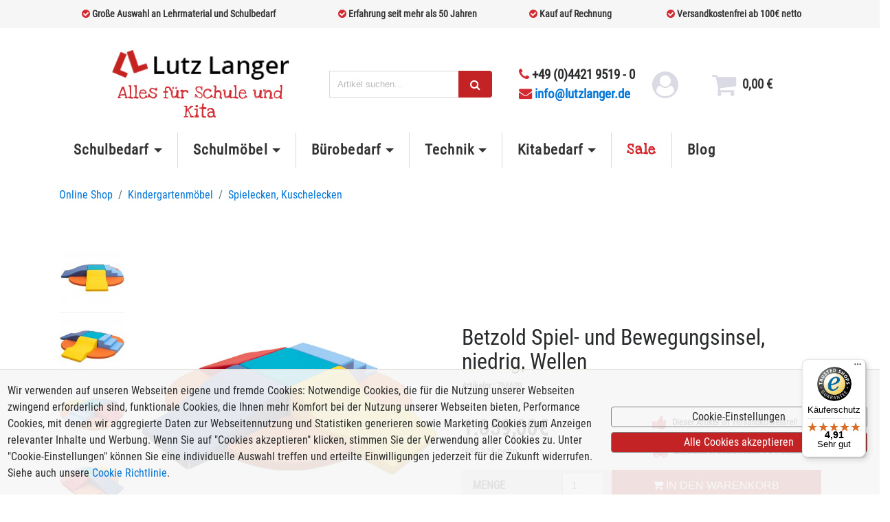

--- FILE ---
content_type: text/html; charset=ISO-8859-1
request_url: https://www.lutzlanger.de/betzold-spiel-und-bewegungsinsel-niedrig-wellen-2604.html
body_size: 15180
content:
<!DOCTYPE html PUBLIC "-//W3C//DTD XHTML 1.0 Transitional//EN"
"http://www.w3.org/TR/xhtml1/DTD/xhtml1-transitional.dtd">
<html xmlns="http://www.w3.org/1999/xhtml" lang="de">
<!-- powered by rexx systems -->
<head>
    <title>Betzold Spiel- und Bewegungsinsel, niedrig, Wellen, versandkostenfrei, schnell &amp; zuverl&auml;ssig, kaufen bei Lutz Langer</title>
    <base href="https://www.lutzlanger.de/" />
    <meta http-equiv="Content-Type" content="text/html; charset=iso-8859-15" />
    <meta http-equiv="Content-Style-Type" content="text/css" />
    <meta http-equiv="Content-Language" content="de" />
    <meta name="viewport" content="width=device-width, initial-scale=1.0, user-scalable=no">
    <meta name="description" lang="de" content="Betzold Spiel- und Bewegungsinsel, niedrig, Wellen kaufen 1.059,00 Euro  - VERSAND FREI im Online Shop LutzLanger.de: einfach bestellen auf Rechnung. Alles f&uuml;r Schule & B&uuml;ro." />
    <meta name="keywords" lang="de" content="Betzold, Betzold Spiel- und Bewegungsinsel, niedrig, Wellen, Spielecken, Kuschelecken" />
    <meta name="publisher" content="rexx systems GmbH" />
    
    <meta name="google-site-verification" content="3ZzeZD9NnS_U-nWn9VpodQ5QusLmwU2MxawtPU4vvpQ" />
    
    <link rel="preconnect" href="https://www.googletagmanager.com" crossorigin>
    <link rel="apple-touch-icon" href="/images/mobile/favicon.png" type="image/png"/>
    <link rel="shortcut icon" href="/favicon.ico" type="image/x-icon" />
    
    <link rel="stylesheet" type="text/css" href="/cache/css/1751627675.css" />


    <link rel="preload" as="image" href="/images/slider/Slider-Schulklasse.jpg" type="image/jpeg">
    <link rel="preload" as="image" href="/images/slider/Slider-Schallschutz.jpg" type="image/jpeg"/>
    <link rel="preload" as="image" href="/images/slider/Langer_Katalogbestellung.jpeg" type="image/jpeg"/>
    <link rel="preload" as="image" href="/images/slider/slider-kita.jpg" type="image/jpeg"/>
    <link rel="preload" as="image" href="/images/logos/betzold-logo.jpg" type="image/jpeg"/>
    <link rel="preload" as="image" href="/images/slider/74800_c.jpg" type="image/jpeg"/>
    <link rel="preload" as="image" href="/images/lutz_langer_logo.jpg" type="image/jpeg"/>

    
<!-- Google Tag Manager -->
<script>(function(w,d,s,l,i){w[l]=w[l]||[];w[l].push({'gtm.start':
new Date().getTime(),event:'gtm.js'});var f=d.getElementsByTagName(s)[0],
j=d.createElement(s),dl=l!='dataLayer'?'&l='+l:'';j.async=true;j.src=
'https://www.googletagmanager.com/gtm.js?id='+i+dl;f.parentNode.insertBefore(j,f);
})(window,document,'script','dataLayer','GTM-P9SDW2K');</script>
<!-- End Google Tag Manager -->

    <script type="text/javascript">
        window.dataLayer = window.dataLayer || [];

        function gtag() {
            dataLayer.push(arguments);
        }
      var mySession  = '';
      var myLanguage = 'de';
    </script>
    <script type="text/javascript" src="/cache/js/1746627954.js"></script>

    <script type="text/javascript" src="customize/langer/js/lightbox2/js/lightbox.min.js?show_linkback=false&show_info=true&show_extended_info=true&show_download_link=false&colorBlend=false&ie6_upgrade=false&speed=0&opacity=0.2&auto_resize=on"></script>
<link href="customize/langer/js/lightbox2/css/lightbox.css" rel="stylesheet">

</head>
<body>

<!-- Google Tag Manager (noscript) -->
<noscript><iframe src="https://www.googletagmanager.com/ns.html?id=GTM-P9SDW2K"
height="0" width="0" style="display:none;visibility:hidden"></iframe></noscript>
<!-- End Google Tag Manager (noscript) -->

<script type="text/javascript" src="../../../js/dsgvo.js"></script>
<div id="dsgvo-setting-backdrop">
    <div id="dsgvo-setting">
        <!--    header-->
        <div class="dsgvo-setting-header line">
            <h5 class="dsgvo-setting-title">Cookie-Einstellungen</h5>
            <div class="dsgvo-setting-close">
                <i class="fa fa-times-circle-o"></i>
            </div>
        </div>
        <!--    body-->
        <div class="dsgvo-setting-body line">
            <!-- Nav tabs -->
            <div class="dsgvo-setting-tablist">
                <ul class="dsgvo-setting-tablist-nav" id="cookieSettingsTab">
                    <li class="dsgvo-setting-tablist-nav-link">
                        <span class="nav-link default-active" id="home-tab">Was sind Cookies?</span>
                    </li>
                    <li class="dsgvo-setting-tablist-nav-link">
                        <span class="nav-link" id="mandatory-tab">Unbedingt erforderliche Cookies</span>
                    </li>
                    <li class="dsgvo-setting-tablist-nav-link">
                        <span class="nav-link" id="performance-tab">Performance Cookies</span>
                    </li>
                    <li class="dsgvo-setting-tablist-nav-link">
                        <span class="nav-link" id="tracking-tab">Tracking Cookies</span>
                    </li>
                    <li class="dsgvo-setting-tablist-nav-link">
                        <span class="nav-link" id="marketing-tab">Marketing Cookies</span>
                    </li>
                </ul>
            </div>

            <div class="dsgvo-setting-information home-tab">
                <div class="dsgvo-setting-information-header">
                    <h3 class="dsgvo-toggle">Was sind Cookies?</h3>
                </div>
                <p>Cookies sind kleine Textdateien, die von Ihrem Browser auf Ihr Endgerät zur Speicherung von bestimmten Informationen abgelegt werden. Durch die gespeicherten und zurückgesandten Informationen erkennt die jeweilige Webseite, dass Sie diese mit dem Browser Ihres Endgeräts bereits aufgerufen und besucht haben. Diese Informationen nutzen wir, um Ihnen die Webseite gemäß Ihren Präferenzen optimal gestalten und anzeigen zu können. Dabei wird lediglich das Cookie selbst auf Ihrem Endgerät identifiziert. Eine Speicherung von personenbezogenen Daten erfolgt nur nach Ihrer ausdrücklichen Zustimmung oder wenn dies unbedingt erforderlich ist, um den angebotenen und von Ihnen aufgerufenen Dienst nutzen zu können. Weitere Informationen finden Sie in unserer <a href="/datenschutz.html#cookies">Cookie Richtlinie</a>.</p>
                <p>Klicken Sie auf die verschiedenen Kategorien, um weitere Informationen zu erhalten. Dort können Sie auch eine individuelle Auswahl treffen und erteilte Einwilligungen jederzeit für die Zukunft widerrufen.</p>
            </div>

            <div class="dsgvo-setting-information mandatory-tab hidden">
                <div class="dsgvo-setting-information-header">
                    <h3 class="dsgvo-toggle">Unbedingt erforderliche Cookies</h3>
                    <div id="dsgvo-cookie-mandatory" class="dsgvo-setting-information-header-button">
                        <p>Immer aktiv</p>
                    </div>
                </div>
                <p>Unbedingt erforderliche Cookies gewährleisten Funktionen, ohne die Sie unsere Webseite nicht wie vorgesehen nutzen können. Diese Cookies werden ausschließlich von uns verwendet (First Party Cookies). Das bedeutet, dass sämtliche Informationen, die in den Cookies gespeichert sind, an unsere Webseite zurückgespielt werden. Diese Cookies dienen zum Beispiel dazu, dass Sie als angemeldeter Nutzer bei Zugriff auf verschiedene Unterseiten unserer Webseite stets angemeldet bleiben und so nicht jedes Mal bei Aufruf einer neuen Seite Ihre Anmeldedaten neu eingeben müssen.</p>
                <p>Weitere Informationen finden Sie in unserer <a href="/datenschutz.html#cookies">Cookie Richtlinie</a>.</p>
            </div>

            <div class="dsgvo-setting-information performance-tab hidden">
                <div class="dsgvo-setting-information-header">
                    <h3 class="dsgvo-toggle">Performance Cookies</h3>
                    <div class="dsgvo-setting-information-header-button">
                        <i id="dsgvo-cookie-performance" class="fa fa-toggle-off"
                           onclick="dsgvo.toggleCookieButton(this)"></i>
                    </div>
                </div>
                <p>Funktionale Cookies ermöglichen unserer Webseite, bereits getätigte Angaben (wie z.B. registrierter Name oder Sprachauswahl) zu speichern und Ihnen darauf basierend über verbesserte und persönlichere Einstellungen mehr Komfort anzubieten. Diese Cookies sammeln und speichern Ihre Informationen ausschließlich in der Weise, dass Ihr Verhalten auf anderen Webseiten nicht verfolgt werden kann.</p>
                <p>Weitere Informationen finden Sie in unserer <a href="/datenschutz.html#cookies">Cookie Richtlinie</a>.</p>
            </div>

            <div class="dsgvo-setting-information tracking-tab hidden">
                <div class="dsgvo-setting-information-header">
                    <h3 class="dsgvo-toggle">Tracking Cookies</h3>
                    <div class="dsgvo-setting-information-header-button">
                        <i id="dsgvo-cookie-tracking" class="fa fa-toggle-off" onclick="dsgvo.toggleCookieButton(this)"></i>
                    </div>
                </div>
                <p>Diese Website benutzt Google Analytics, einen Webanalysedienst der Google Inc. ("Google"). Google Analytics verwendet sog. "Cookies", Textdateien, die auf ihrem Computer gespeichert werden und die eine Analyse der Benutzung der Website durch ihnen ermöglichen. Die durch den Cookie erzeugten Informationen über ihre Benutzung dieser Website werden in der Regel an einen Server von Google in den USA übertragen und dort gespeichert.</p>
                <p>Weitere Informationen finden Sie in unserer <a href="/datenschutz.html#cookies">Cookie Richtlinie</a>.</p>
            </div>

            <div class="dsgvo-setting-information marketing-tab hidden">
                <div class="dsgvo-setting-information-header">
                    <h3 class="dsgvo-toggle">Marketing Cookies</h3>
                    <div class="dsgvo-setting-information-header-button">
                        <i id="dsgvo-cookie-marketing" class="fa fa-toggle-off"
                           onclick="dsgvo.toggleCookieButton(this)"></i>
                    </div>
                </div>
                <p>Marketing Cookies stammen von externen Werbeunternehmen (Third Party Cookies) und werden verwendet, um Informationen über die vom Benutzer besuchten Websites zu sammeln, um zielgruppenorientierte Inhalte und Werbung für den Benutzer zu erstellen und an diesen auszuspielen.</p>
                <p>Weitere Informationen finden Sie in unserer <a href="/datenschutz.html#cookies">Cookie Richtlinie</a>.</p>
            </div>

        </div>

        <div class="dsgvo-setting-footer">
            <span class="cookie-button-accept">Alle Cookies akzeptieren</span>
            <span class="cookie-button-save">Einstellungen speichern</span>
        </div>
    </div>
</div>

<div id="dsgvo-notification">
    <div class="cookie-text">
        Wir verwenden auf unseren Webseiten eigene und fremde Cookies: Notwendige Cookies, die für die Nutzung unserer Webseiten zwingend erforderlich sind, funktionale Cookies, die Ihnen mehr Komfort bei der Nutzung unserer Webseiten bieten, Performance Cookies, mit denen wir aggregierte Daten zur Webseitennutzung und Statistiken generieren sowie Marketing Cookies zum Anzeigen relevanter Inhalte und Werbung. Wenn Sie auf "Cookies akzeptieren" klicken, stimmen Sie der Verwendung aller Cookies zu. Unter "Cookie-Einstellungen" können Sie eine individuelle Auswahl treffen und erteilte Einwilligungen jederzeit für die Zukunft widerrufen. Siehe auch unsere <a href="/datenschutz.html#cookies">Cookie Richtlinie</a>.
    </div>
    <div class="cookie-button">
        <span class="cookie-button-setting">Cookie-Einstellungen</span>
        <span class="cookie-button-accept">Alle Cookies akzeptieren</span>
    </div>
</div>

<!-- Modal Window -->
<div class="jqmWindow" id="customModal" tabindex="-1" role="dialog" aria-labelledby="jqmWindowTitle">
    <div class="modal-dialog" role="document">
        <div class="modal-content">

            <!-- Modal Header -->
            <div class="close-button-container">
                <a id="rexxJqmClose" type="button" class="close" data-dismiss="modal" aria-label="Close">
                    <span>&times;</span>
                </a>
            </div>

            <!-- Modal Body -->
            <div class="jqmWindowContent">NONE</div>

        </div>
    </div>
</div>
<div class="container-fluid langer-header mb-3 mb-lg-1">
    <div class="row small-info-row">
        <div class="container">
            <div class="row ">
                        <div class="col-sm-3 col-md-4 col-12 ">
                            <i class="fa fa-check-circle text-red me-2"></i>
                            <span>Gro&szlig;e Auswahl an Lehrmaterial und Schulbedarf</span>
                        </div>
                        <div class="col-sm-3 col-md-3 col-12 flex-sm-wrap">
                            <i class="fa fa-check-circle text-red me-2"></i>
                            Erfahrung seit mehr als 50 Jahren
                        </div>
                        <div class="col-sm-3 col-md-2 col-12 flex-sm-wrap">
                            <i class="fa fa-check-circle text-red me-2"></i>
                            Kauf auf Rechnung
                        </div>
                        <div class="col-sm-3 col-md-3 col-12 flex-sm-wrap">
                            <i class="fa fa-check-circle text-red me-2"></i>
                            Versandkostenfrei ab 100&euro; netto
                        </div>
                    </div>
                </div>
            </div>
    </div>
    <div class="row pb-4 pb-lg-0 pl-3 pr-3">
        <div class="col-12 py-2 pt-lg-4 pb-lg-0 mt-0 mb-3 mt-lg-0 ">
            <div class="row align-items-center justify-content-start justify-content-lg-center">
                <div class="col-md-12 col-lg-12 col-xl-11">
                    <div class="row align-items-center justify-content-between justify-content-lg-start justify-content-xl-center">
                        <div class="col-12 col-sm-6 col-lg-4 col-xl-3  mb-3 mb-md-0 text-align-center hidden-md-down">
                            <a href="/"><img style="max-width: 100%; width: 300px" src="/images/lutz_langer_logo.jpg" alt="Schulbedarf und Lehrmittel Lutz Langer"></a>
                            <div class="unterLogo">Alles f&uuml;r Schule und Kita</div>
                        </div>
                        <div class="col-7 col-sm-7 pl-0 ml-0 hidden-lg-up d-flex align-items-center">
                            <button class="navbar-toggler pl-2" type="button" data-toggle="offcanvas"  aria-expanded="false" aria-label="Toggle navigation">
                                <span class="fa fa-bars"></span>
                            </button>

                            <a href="/"> <img style="max-width: 100%; max-height: 35px;" alt="langer logo" src="/images/lutz_langer_logo.jpg"></a>
                        </div>
                        <div class="col-12 col-sm-6 col-lg-3 col-xl-3 mb-3 mb-md-0 hidden-md-down">
                            <form class="input-group" action="/search.html" method="get">
                              
                            <label for="search-1" class="sr-only">Search</label>

                              <input type="text" tabindex="-1" style="visibility: collapse; max-width: 0px;" name="q2666" value="" class="form-control col-12" id="suchbox2" placeholder="Suchbegriff-2" />
                              <input id="search-1" class="form-control search_box" type="text" name="q" placeholder="Artikel suchen...">
                              <span class="input-group-btn searchform-addon"><button type="submit" class="btn btn-langer" title="Search" style="min-width: 20px"><i class="fa fa-search"></i></button></span>
                            </form>
                        </div>

                        <div class="col-12 col-sm-auto mb-3 mb-lg-0 ml-sm-5 mr-sm-3 ml-lg-2 mr-lg-0 px-lg-0 px-xl-3 ml-xl-2 mr-xl-0 header-telefon text-align-center float-sm-right hidden-md-down">
                            <i class="fa fa-phone text-red"></i>
                            +49 (0)4421 9519 - 0
                            <div><a href="mailto:info@lutzlanger.de"><i class="fa fa-envelope text-red mr-sm-1"></i>info@lutzlanger.de</a></div>
                        </div>


                        <div class="col-4 col-sm-4 col-lg col-xl-2 mb-lg-0 mt-lg-0 mr-2 mr-lg-0">
                            <div class="row justify-content-end justify-content-lg-center align-items-center">
                                <div class="col-auto mr-xl-3 hide">
                                    <a href="registrieren.html" aria-label="login link" id="login_link" onclick="" class="header-cp" data-toggle="tooltip" data-placement="top">
                                        <i id="login_icon" class="fa fa-has-hover fa-user-circle icon-gray" style=" margin-bottom:0; font-size: clamp(1.1em, 3vw, 2.4em);"></i>
                                    </a>
                                </div>
                                <div class="unt-meta-link col-auto mr-xl-3  " >
                                    <a href="#" id="konto_link" onclick="shopUser.logout(); return false;" class="header-cp" data-toggle="tooltip" data-placement="top" title="logout">
                                    <span class="font-weight-bold" style=" margin-bottom:0; font-size: clamp(0.25em, 0.75em, 1.1em);"></span>
                                    </a>
                                </div>
                                <div class="col-auto ml-4 mr-2 px-2 h">
                                    <a href="/warenkorb.html" id="warenkorb" class="header-cp">
                                        <div class="row align-items-center">
                                            <div class="col-auto pr-0">
                                                <i id="langer-shopping-cart" class="fa fa-has-hover fa-shopping-cart icon-gray col-auto" style=" margin-bottom:0; font-size: clamp(1.1em, 3vw, 2.4em);"></i>
                                            </div>
                                            <div class="pl-2 hidden-xs-down">
                                                <p class="current-price font-weight-bold"><span id="basket_sum">0,00</span> &euro;</p>
                                                <span id="basket_count" style="display: none;">0</span>
                                            </div>
                                        </div>
                                        <div id="warenkorb-preview">
                                        </div>
                                    </a>
                                </div>

                            </div>
                        </div>
                        <!-- Search bar for mobile -->
                        <div class="col-12 d-lg-none pt-3">
                            <form class="input-group" action="/search.html" method="get">
                                
                            <label for="search-2" class="sr-only">Search</label>
                                <input type="text" tabindex="-1" style="visibility: collapse; max-width: 0px;" name="q2666" value="" class="form-control col-12" id="suchbox2" placeholder="Suchbegriff-2" />
                                <input id="search-2" class="form-control search_box" type="text" alt="search 2" name="q" placeholder="Artikel suchen..." aria-describedby="search-2">
                                <span class="input-group-btn searchform-addon" id="search-2"><button type="submit" class="btn btn-langer" title="search-2" style="min-width: 20px"><i class="fa fa-search"></i></button></span>
                            </form>
                        </div>
                    </div>
                </div>
            </div>
        </div>
    </div>
<div class="container-fluid px-0">
  <div class="row no-gutters row-offcanvas row-offcanvas-left">
    <div class="col-8 col-sm-6 sidebar-offcanvas col-lg-12 h-100">
      <nav class="navbar navbar-light navbar-langer navbar-toggleable-md mt-5 mt-lg-0 mb-5 mb-lg-3">
        <div class="collapse navbar-collapse" id="navbarNavDropdown">
          <div class="container">
            <div id="anchor_nav"></div>
            <div id="ul_navbar">
              <form class="input-group hidden-lg-up" action="/search.html" method="get">
                

                <input type="text" tabindex="-1" style="visibility: collapse; max-width: 0px;" name="q2666" value="" class="form-control col-12" id="suchbox2" placeholder="Suchbegriff-2" />
                <input id="search-2" class="form-control search_box" type="text" name="q" alt="search-2" placeholder="Artikel suchen..." aria-describedby="search-2">
                <span class="input-group-btn searchform-addon" id="search-2"><button type="submit" class="btn btn-langer" style="min-width: 20px"><i class="fa fa-search">search</i></button></span>
              </form>

              <ul class="navbar-nav mr-auto">
                <li class="nav-item dropdown dropdown-large">
                  <a class="nav-link dropdown-toggle" id="drop1" data-toggle="dropdown" aria-haspopup="true" aria-expanded="false">Schulbedarf</a>
                  <ul class="dropdown-menu dropdown-menu-large">
                      <li>
                          <ul>
                              <li><a class="dropdown-header" href="/schultafeln.html">Schultafeln</a></li>
                              <li><a href="/display-halterungen.html">Displayhalterungen</a></li>
                              <li><a href="/drehtafel.html">Drehtafel</a></li>
                              <li><a href="/interaktive-tafeln.html">Interaktive Tafeln</a></li>
                              <li><a href="/korktafel-textilboard.html">Korktafel, Textilboard</a></li>
                              <li><a href="/wandtafel.html">Wandtafel</a></li>
                              <li><a href="/whiteboard.html">Whiteboard</a></li>
                              <li class="dropdown-divider"></li>
                              <li><a class="dropdown-header" href="/tafelzubehoer.html">Tafelzubeh&ouml;r</a></li>
                              <li><a href="/schulkreide.html">Schulkreide, Tafelkreide</a></li>
                              <li><a href="/tafelfolie-whiteboardfolie.html">Tafelfolie, Whiteboardfolie</a></li>
                              <li><a href="/tafellappen.html">Tafellappen</a></li>
                              <li><a href="/tafelmagnete.html">Tafelmagnete</a></li>
                              <li><a href="/tafelschwamm-tafelwischer.html">Tafelschwamm, Tafelwischer</a></li>
                              <li><a href="/wandtafelzeichengeraete.html">Wandtafel Zeichenger&auml;te</a></li>
                              <li><a href="/whiteboardmarker.html">Whiteboardmarker</a></li>
                              <li><a href="/whiteboardschwamm.html">Whiteboardschwamm</a></li>
                          </ul>
                      </li>
                    <li>
                      <ul>
                        <li><a class="dropdown-header" href="/abfallbehaelter.html">Abfallbeh&auml;lter</a></li>
                        <li><a href="/aussenaschenbecher.html">Au&szlig;enaschenbecher</a></li>
                        <li><a href="/aussenmuelleimer.html">Au&szlig;enm&uuml;lleimer</a></li>
                        <li><a href="/papierkorb-kunststoff.html">Papierkorb, Kunststoff</a></li>
                        <li><a href="/papierkorb-metall.html">Papierkorb, Metall</a></li>
                        <li class="dropdown-divider"></li>
                        <li><a class="dropdown-header" href="/reinigung-zubehoer.html">Reinigung & Zubeh&ouml;r</a></li>
                        <li><a href="/desinfektionstaender.html">Desinfektionst&auml;nder</a></li>
                        <li><a href="/reinigung-hygiene.html">Hygiene</a></li>
                        <li><a href="/hygieneschutzwand.html">Hygieneschutzwand</a></li>
                        <li><a href="/luftreiniger.html">Luftreiniger</a></li>
                        <li><a href="/papierzange.html">Papierzange</a></li>
                        <li><a href="/reinigungswagen.html">Reinigungswagen</a></li>
                        <li><a href="/tafelreiniger.html">Tafelreiniger</a></li>
                        <li><a href="/wertstoffsammler.html">Wertstoffsammler</a></li>
                        <li class="dropdown-divider"></li>
                        <li><a class="dropdown-header" href="/lehrmittel.html">Lehrmittel</a></li>
                        <li><a href="/deutschunterricht.html">Deutschunterricht</a></li>
                        <li><a href="/kunstunterricht.html">Kunstunterricht</a></li>
                        <li><a href="/matheunterricht.html">Matheunterricht</a></li>
                        <li><a href="/musikunterricht.html">Musikunterricht</a></li>
                        <li><a href="/sachunterricht.html">Sachunterricht</a></li>
                        <li><a href="/sportunterricht.html">Sportunterricht</a></li>
                      </ul>
                    </li>
                  </ul>
                </li>
                  <li class="nav-item dropdown dropdown-large">
                    <a class="nav-link dropdown-toggle" id="drop2" data-toggle="dropdown" aria-haspopup="true" aria-expanded="false">Schulm&ouml;bel</a>
                    <ul class="dropdown-menu dropdown-menu-large">
                      <li>
                        <ul>
                          <li><a class="dropdown-header" href="/schulmoebel.html">Schulm&ouml;bel</a></li>
                          <li><a href="/baenke.html">B&auml;nke</a></li>
                          <li><a href="/buecherwagen.html">B&uuml;cherwagen</a></li>
                          <li><a href="/klapptische.html">Klapptische</a></li>
                          <li><a href="/prospekthalter-prospektstaender.html">Prospekthalter, Prospektst&auml;nder</a></li>
                          <li><a href="/rednerpult.html">Rednerpult</a></li>
                          <li><a href="/schaukasten-vitrine.html">Schaukasten, Vitrine</a></li>
                          <li><a href="/schulgarderobe.html">Schulgarderobe</a></li>
                          <li><a href="/schulhocker.html">Schulhocker</a></li>
                          <li><a href="/schulregal.html">Schulregal</a></li>
                          <li><a href="/schulstuehle.html">Schulst&uuml;hle</a></li>
                          <li><a href="/schultische.html">Schultische</a></li>
                          <li><a class="dropdown-header" href="/schulschraenke.html">Schulschr&auml;nke</a></li>
                          <li><a href="/bastelschraenke.html">Bastelschr&auml;nke</a></li>
                          <li><a href="/garagenschraenke.html">Garagenschr&auml;nke</a></li>
                          <li><a href="/garderobenschraenke.html">Garderobenschr&auml;nke</a></li>
                          <li><a href="/halbhohe-schraenke.html">Halbhohe Schr&auml;nke</a></li>
                          <li><a href="/halbtuerenschraenke.html">Halbtürenschr&auml;nke</a></li>
                          <li><a href="/hochschraenke.html">Hochschr&auml;nke</a></li>
                          <li><a href="/musikschraenke.html">Musikschr&auml;nke</a></li>
                          <li><a href="/planschrank.html">Planschrank</a></li>
                          <li><a href="/schliessfachschraenke.html">Schlie&szlig;fachschr&auml;nke</a></li>
                          <li><a href="/schrankaufsaetze.html">Schrankaufs&auml;tze</a></li>
                          <li><a href="/schrankwaende.html">Schrankw&auml;nde</a></li>
                          <li><a href="/schulspinde.html">Schulspinde</a></li>
                          <li><a href="/sportschraenke.html">Sportschr&auml;nke</a></li>
                          <li><a href="/stahlschraenke.html">Stahlschr&auml;nke</a></li>
                        </ul>
                      </li>
                      <li>
                        <ul>
                          <li><a class="dropdown-header" href="/ganztagsbetreuung.html">Ganztagesbetreuung</a></li>
                          <li><a href="/betonmoebel.html">Betonm&ouml;bel</a></li>
                          <li><a href="/billardtisch.html">Billardtische</a></li>
                          <li><a href="/loungemoebel-chillout-moebel.html">Loungem&ouml;bel, Chillout-M&ouml;bel</a></li>
                            <li><a href="/parkbaenke.html">Parkb&auml;nke</a></li>
                          <li><a href="/schulhofmoebel.html">Schulhofm&ouml;bel</a></li>
                          <li><a href="/schulhofspielgeraete.html">Schulhofspielger&auml;te</a></li>
                          <li><a href="/sitzpolster.html">Sitzpolster</a></li>
                          <li><a href="/sitzsack.html">Sitzs&auml;cke</a></li>
                          <li><a href="/tischkicker.html">Tischkicker</a></li>
                          <li class="dropdown-divider"></li>
                          <li><a class="dropdown-header" href="/technik-transport.html">Technik & Transport</a></li>
                          <li><a href="/computermoebel.html">Computerm&ouml;bel</a></li>
                          <li><a href="/laptopwagen-notebookwagen.html">Laptopwagen, Notebookwagen</a></li>
                          <li><a href="/tabletwagen.html">Tabletwagen</a></li>
                          <li><a href="/transportwagen-geraetewagen.html">Transportwagen, Ger&auml;tewagen</a></li>
                          <li><a href="/trockenwagen.html">Trockenwagen</a></li>
                          <li><a href="/tv-wagen.html">TV-Wagen</a></li>
                          <li class="dropdown-divider"></li>
                          <li><a class="dropdown-header" href="/akustik-schallschutz.html">Akustik & Schallschutz</a></li>
                          <li><a href="/akustik-paneele.html">Akustik Paneele</a></li>
                          <li><a href="/akustik-sofa.html">Akustik Sofa</a></li>
                          <li><a href="/akustiktrennwaende.html">Akustiktrennw&auml;nde</a></li>
                          <li><a href="/schallabsorber.html">Schallabsorber</a></li>
                        </ul>
                      </li>
                    </ul>
                  </li>
                  <li class="nav-item dropdown dropdown-large">
                    <a class="nav-link dropdown-toggle" id="drop3" data-toggle="dropdown" aria-haspopup="true" aria-expanded="false">B&uuml;robedarf</a>
                    <ul class="dropdown-menu dropdown-menu-large">
                      <li>
                        <ul>
                          <li><a class="dropdown-header" href="/moderation.html">Moderation</a></li>
                          <li><a href="/flipchart.html">Flipchart</a></li>
                          <li><a href="/moderationskarten.html">Moderationskarten</a></li>
                          <li><a href="/moderationswand.html">Moderationswand</a></li>
                          <li><a href="/moderationszubehoer.html">Moderationszubeh&ouml;r</a></li>
                          <li><a href="/moderatorenkoffer.html">Moderatorenkoffer</a></li>
                          <li class="dropdown-divider"></li>
                          <li><a class="dropdown-header" href="/folien-stifte.html">Folien, Stifte</a></li>
                          <li><a href="/folienstifte.html">Folienstifte</a></li>
                          <li><a href="/kopierfolien-laserfolien.html">Kopierfolien, Laserfolien</a></li>
                          <li><a href="/laminierfolien.html">Laminierfolien</a></li>
                          <li class="dropdown-divider"></li>
                          <li><a class="dropdown-header" href="/bueromoebel.html">B&uuml;rom&ouml;bel</a></li>
                          <li><a href="/besprechungstische.html">Besprechungstische</a></li>
                          <li><a href="/besucherstuehle.html">Besucherst&uuml;hle</a></li>
                          <li><a href="/bueroregale.html">B&uuml;roregale</a></li>
                          <li><a href="/bueroschraenke.html">B&auml;roschr&auml;nke</a></li>
                          <li><a href="/buerostuehle.html">B&uuml;rost&uuml;hle</a></li>
                          <li><a href="/schreibtische.html">Schreibtische</a></li>
                        </ul>
                      </li>
                      <li>
                        <ul>
                          <li><a class="dropdown-header" href="/klassenbuecher-papier-zubehoer.html">Klassenb&uuml;cher, Papier & Zubeh&ouml;r</a></li>
                          <li><a href="/bindegeraet.html">Bindeger&auml;t</a></li>
                          <li><a href="/briefumschlaege.html">Briefumschl&auml;ge</a></li>
                          <li><a href="/einband-einbanddeckel.html">Einbanddeckel, Binder&uuml;cken</a></li>
                          <li><a href="/klassenbuch.html">Klassenbuch</a></li>
                          <li><a href="/locher.html">Locher</a></li>
                          <li><a href="/papier.html">Papier</a></li>
                          <li><a href="/prospekthuellen.html">Prospekth&uuml;llen</a></li>
                          <li class="dropdown-divider"></li>
                          <li><a class="dropdown-header" href="/druckerzubehoer.html">Druckerzubeh&ouml;r</a></li>
                          <li><a href="/ricoh-farbe-master.html">Ricoh, Farbe, Master</a></li>
                          <li><a href="/riso-farbe-master.html">Riso, Farbe, Master</a></li>
                          <li><a href="/toner.html">Toner</a></li>
                        </ul>
                      </li>
                    </ul>
                  </li>
                  <li class="nav-item dropdown dropdown-large">
                    <a class="nav-link dropdown-toggle" id="drop4" data-toggle="dropdown" aria-haspopup="true" aria-expanded="false">Technik</a>
                    <ul class="dropdown-menu dropdown-menu-large">
                      <li>
                        <ul>
                          <li><a class="dropdown-header" href="/beamer-visualizer.html">Beamer, Visualizer</a></li>
                          <li><a href="/beamer.html">Beamer</a></li>
                          <li><a href="/beamerhalterungen.html">Beamerhalterungen</a></li>
                          <li><a href="/beamer-lampen.html">Beamer-Lampen</a></li>
                          <li><a href="/display-halterungen.html">Displayhalterungen</a></li>
                          <li><a href="/dokumentenkamera.html">Dokumentenkamera</a></li>
                          <li><a href="/leinwand.html">Leinwand</a></li>
                          <li><a href="/projektionswagen.html">Projektionswagen</a></li>
                          <li class="dropdown-divider"></li>
                          <li><a class="dropdown-header" href="/overhead-projektor.html">Overhead-Projektor</a></li>
                          <li><a href="/overheadfolie.html">Overheadfolie</a></li>
                          <li><a href="/overheadprojektor.html">Overheadprojektor</a></li>
                          <li><a href="/overheadprojektorlampe-birne.html">Overheadprojektor Lampe, Birne</a></li>
                        </ul>
                      </li>
                      <li>
                        <ul>
                          <li><a class="dropdown-header" href="/laminieren-schneiden-schreddern.html">Laminieren, Schneiden, Schreddern</a></li>
                          <li><a href="/aktenschredder-papierschredder.html">Aktenschredder, Papierschredder</a></li>
                          <li><a href="/lamiergeraet.html">Laminierger&auml;t</a></li>
                          <li><a href="/schneidegeraet.html">Schneideger&auml;t</a></li>
                          <li class="dropdown-divider"></li>
                          <li><a class="dropdown-header" href="/verstaerkermobil-beschallung.html"> Verst&auml;rker, mobil Beschallung</a></li>
                          <li><a href="/verstaerkermitakku.html">Verst&auml;rker mit Akku</a></li>
                          <li><a href="/verstaerkertransportabel-netz.html">Verst&auml;rker transportabel, Netz</a></li>
                        </ul>
                      </li>
                    </ul>
                  </li>
                  <li class="nav-item dropdown dropdown-large">
                    <a class="nav-link dropdown-toggle" id="drop5" data-toggle="dropdown" aria-haspopup="true" aria-expanded="false">Kitabedarf</a>
                    <ul class="dropdown-menu dropdown-menu-large">
                      <li>
                        <ul>
                          <li><a class="dropdown-header" href="/kindergartenbedarf.html">Kindergartenbedarf</a></li>
                          <li><a href="/gesellschaftsspiele.html">Gesellschaftsspiele</a></li>
                          <li><a href="/kindergartenbausteine.html">Kindergarten Bausteine</a></li>
                          <li><a href="/kindergartenspielzeug.html">Kindergartenspielzeug</a></li>
                          <li><a href="/wandspiele.html">Wandspiele</a></li>
                          <li class="dropdown-divider"></li>
                          <li><a class="dropdown-header" href="/kindergartenmoebel.html">Kindergartenm&ouml;bel</a></li>
                          <li><a href="/kindergartengarderobe.html">Kindergartengarderobe</a></li>
                          <li><a href="/kindergartenregale.html">Kindergartenregale</a></li>
                          <li><a href="/kindergarten-sitzgruppe.html">Kindergarten Sitzgruppe</a></li>
                          <li><a href="/kindergarten-spiegel.html">Kindergarten Spiegel</a></li>
                          <li><a href="/kindergartenstuehle.html">Kindergartenst&uuml;hle</a></li>
                          <li><a href="/kindergartentische.html">Kindergartentische</a></li>
                          <li><a href="/kindergartenteppiche.html">Kindergartenteppiche </a></li>
                          <li><a href="/sofasundpolstermoebel.html">Sofas und Polsterm&ouml;bel </a></li>
                          <li><a href="/spielecken-kuschelecken.html">Spielecken, Kuschelecken</a></li>
                          <li><a href="/spielburgen.html">Spielburgen</a></li>
                          <li><a href="/spielpodeste.html">Spielpodeste</a></li>
                          <li><a href="/wickelkommoden.html">Wickelkommoden</a></li>
                        </ul>
                      </li>
                       <li>
                        <ul>
                          <li><a class="dropdown-header" href="/alles-fuer-draussen.html">Alles f&uuml;r drau&szlig;en</a></li>
                          <li><a href="/kindergarten-fahrzeuge.html">Kindergarten Fahrzeuge</a></li>
                          <li><a href="/kindergarten-spielhaeuser.html">Kindergarten Spielh&auml;user</a></li>
                          <li><a href="/kindergarten-spieltische.html">Kindergarten Spieltische</a></li>
                          <li><a href="/sandspielzeug.html">Sandspielzeug</a></li>
                        </ul>
                      </li>
                    </ul>
                  </li>
                  <li class="nav-item dropdown dropdown-large">
                      <a class="nav-link sale-link" href="sale.html" style="" aria-haspopup="true" aria-expanded="false">Sale</a>
                  </li>
                  <li class="nav-item dropdown dropdown-large">
                      <a class="nav-link" href="wissenswertes/index.html" style="" aria-haspopup="true" aria-expanded="false">Blog</a>
                  </li>
                </ul>
              </div>
            </div>
          </div>
        </nav>
      </div>
      <div class="col col-lg-12" id="mainPage">


<script type="text/javascript">
  let articleData = {"optionMapping":[[[[[20443]]]]],"detailsData":{"20443":{"Modellnummer":"766620","Artikeldetail_ID":"20443"}}};
  let datalayerItems = {"ARTIKEL_ID":2604,"KATEGORIE_NAME":"Spielecken, Kuschelecken","ARTIKEL_SUBCATEGORY1":"Spielecken, Kuschelecken","ARTIKEL_SUBCATEGORY2":"Kindergartenm\u00f6bel","ARTIKEL_NAME":"Betzold Spiel- und Bewegungsinsel, niedrig, Wellen","ARTIKEL_PREIS":"1.059,00","SELECTED_PRICE":"1.059,00","ARTIKEL_MWST":19,"ARTIKEL_BEZEICHNUNG":"Betzold Spiel- und Bewegungsinsel, niedrig, Wellen","HERSTELLER_NAME":"Betzold","DISCOUNTED":"0,00"};
</script>


<div class="container">
    <div class="row">
        <ol class="breadcrumb"><li  class="breadcrumb-item"><a href="https://www.lutzlanger.de/">Online Shop</a></li> <li class="breadcrumb-item"><a href="kindergartenmoebel.html">Kindergartenmöbel</a></li><li class="breadcrumb-item"><a href="spielecken-kuschelecken.html">Spielecken, Kuschelecken</a></li></ol>
    </div>

    <div class="row mt-1 mt-md-2 justify-content-between align-self-start">
        <div class="col-12 mb-3 hidden-lg-up">
            <h1 style="font-size: 1.3em;">Betzold Spiel- und Bewegungsinsel, niedrig, Wellen</h1>
        </div>
        <div id="grossbild" class="col-12 col-md-10 col-lg-5 ml-lg-3 text-align-center d-flex align-items-center justify-content-center">
            <a class="w-100 d-block" rel="nofollow" title="Spiel- und Bewegungsinsel, niedrig, Wellen" data-lightbox="artikelBilder"  href="shop_pictures/2604_17785.jpg" id="img-viewer-current">
                <img class="artikelGrossbild" src="shop_pictures/2604_17785.jpg" alt="Betzold Spiel- und Bewegungsinsel, niedrig, Wellen Spiel- und Bewegungsinsel, niedrig, Wellen (Zoom)" title="Betzold Spiel- und Bewegungsinsel, niedrig, Wellen Spiel- und Bewegungsinsel, niedrig, Wellen (Zoom)" id="artikelBild" />
            </a>
        </div>
        <div class="col-12 col-md-2 pull-md-10 pull-lg-5 col-lg-1" id="artikel_thumbs_col">
            <div class="row">
                <div class="col-12 text-align-center thumbs-control" id="thumb_control_top">
                    &nbsp;<a href="javascript:prev()"><i class="fa fa-chevron-up"></i></a>
                </div>
                <div id="artikel_thumbs" class="carousel carousel-langer slide vertical w-100" data-ride="carousel">
                    <div class="carousel-inner" role="listbox">
                        <div class="carousel-item active thumbnail_list" id="thumbnails_list">
                            <div id="artikel_thumbs_list" class="row w-100  no-gutters">
                                
                                <div class="col-12 thumbnail_item ">
                                    <a class="d-flex align-items-center justify-content-center" rel="nofollow" style="height: 98px" href="shop_pictures/2604_17786.jpg" data-lightbox="artikelBilder" title="Spiel- und Bewegungsinsel, niedrig, Wellen">
                                        <img src="shop_thumbnails/2604_17786_150.jpg" width="98" height="80" alt="Betzold Spiel- und Bewegungsinsel, niedrig, Wellen Spiel- und Bewegungsinsel, niedrig, Wellen (Zoom)" title="Betzold Spiel- und Bewegungsinsel, niedrig, Wellen Spiel- und Bewegungsinsel, niedrig, Wellen (Zoom)" id="previewPicture1" />
                                    </a>
                                </div>
                                
                                <div class="col-12 thumbnail_item ">
                                    <a class="d-flex align-items-center justify-content-center" rel="nofollow" style="height: 98px" href="shop_pictures/2604_17787.jpg" data-lightbox="artikelBilder" title="Spiel- und Bewegungsinsel, niedrig, Wellen">
                                        <img src="shop_thumbnails/2604_17787_150.jpg" width="98" height="80" alt="Betzold Spiel- und Bewegungsinsel, niedrig, Wellen Spiel- und Bewegungsinsel, niedrig, Wellen (Zoom)" title="Betzold Spiel- und Bewegungsinsel, niedrig, Wellen Spiel- und Bewegungsinsel, niedrig, Wellen (Zoom)" id="previewPicture2" />
                                    </a>
                                </div>
                                
                                <div class="col-12 thumbnail_item ">
                                    <a class="d-flex align-items-center justify-content-center" rel="nofollow" style="height: 98px" href="shop_pictures/2604_17788.jpg" data-lightbox="artikelBilder" title="Spiel- und Bewegungsinsel, niedrig, Wellen">
                                        <img src="shop_thumbnails/2604_17788_150.jpg" width="98" height="80" alt="Betzold Spiel- und Bewegungsinsel, niedrig, Wellen Spiel- und Bewegungsinsel, niedrig, Wellen (Zoom)" title="Betzold Spiel- und Bewegungsinsel, niedrig, Wellen Spiel- und Bewegungsinsel, niedrig, Wellen (Zoom)" id="previewPicture3" />
                                    </a>
                                </div>
                                
                                <div class="col-12 thumbnail_item ">
                                    <a class="d-flex align-items-center justify-content-center" rel="nofollow" style="height: 98px" href="shop_pictures/2604_17789.jpg" data-lightbox="artikelBilder" title="Spiel- und Bewegungsinsel, niedrig, Wellen">
                                        <img src="shop_thumbnails/2604_17789_150.jpg" width="98" height="80" alt="Betzold Spiel- und Bewegungsinsel, niedrig, Wellen Spiel- und Bewegungsinsel, niedrig, Wellen (Zoom)" title="Betzold Spiel- und Bewegungsinsel, niedrig, Wellen Spiel- und Bewegungsinsel, niedrig, Wellen (Zoom)" id="previewPicture4" />
                                    </a>
                                </div>
                                
                                <div class="col-12 thumbnail_item ">
                                    <a class="d-flex align-items-center justify-content-center" rel="nofollow" style="height: 98px" href="shop_pictures/2604_17790.jpg" data-lightbox="artikelBilder" title="Quadrat">
                                        <img src="shop_thumbnails/2604_17790_150.jpg" width="98" height="80" alt="Betzold Spiel- und Bewegungsinsel, niedrig, Wellen Quadrat (Zoom)" title="Betzold Spiel- und Bewegungsinsel, niedrig, Wellen Quadrat (Zoom)" id="previewPicture5" />
                                    </a>
                                </div>
                                
                                <div class="col-12 thumbnail_item ">
                                    <a class="d-flex align-items-center justify-content-center" rel="nofollow" style="height: 98px" href="shop_pictures/2604_17791.jpg" data-lightbox="artikelBilder" title="Welle klein ">
                                        <img src="shop_thumbnails/2604_17791_150.jpg" width="98" height="80" alt="Betzold Spiel- und Bewegungsinsel, niedrig, Wellen Welle klein  (Zoom)" title="Betzold Spiel- und Bewegungsinsel, niedrig, Wellen Welle klein  (Zoom)" id="previewPicture6" />
                                    </a>
                                </div>
                                
                                <div class="col-12 thumbnail_item ">
                                    <a class="d-flex align-items-center justify-content-center" rel="nofollow" style="height: 98px" href="shop_pictures/2604_17792.jpg" data-lightbox="artikelBilder" title="Treppe">
                                        <img src="shop_thumbnails/2604_17792_150.jpg" width="98" height="80" alt="Betzold Spiel- und Bewegungsinsel, niedrig, Wellen Treppe (Zoom)" title="Betzold Spiel- und Bewegungsinsel, niedrig, Wellen Treppe (Zoom)" id="previewPicture7" />
                                    </a>
                                </div>
                                
                                <div class="col-12 thumbnail_item ">
                                    <a class="d-flex align-items-center justify-content-center" rel="nofollow" style="height: 98px" href="shop_pictures/2604_17793.jpg" data-lightbox="artikelBilder" title="Welle gro&szlig; ">
                                        <img src="shop_thumbnails/2604_17793_150.jpg" width="98" height="80" alt="Betzold Spiel- und Bewegungsinsel, niedrig, Wellen Welle gro&szlig;  (Zoom)" title="Betzold Spiel- und Bewegungsinsel, niedrig, Wellen Welle gro&szlig;  (Zoom)" id="previewPicture8" />
                                    </a>
                                </div>
                                
                                <div class="col-12 thumbnail_item ">
                                    <a class="d-flex align-items-center justify-content-center" rel="nofollow" style="height: 98px" href="shop_pictures/2604_17794.jpg" data-lightbox="artikelBilder" title="Viertelkreis ">
                                        <img src="shop_thumbnails/2604_17794_150.jpg" width="98" height="80" alt="Betzold Spiel- und Bewegungsinsel, niedrig, Wellen Viertelkreis  (Zoom)" title="Betzold Spiel- und Bewegungsinsel, niedrig, Wellen Viertelkreis  (Zoom)" id="previewPicture9" />
                                    </a>
                                </div>
                                
                                <div class="col-12 thumbnail_item ">
                                    <a class="d-flex align-items-center justify-content-center" rel="nofollow" style="height: 98px" href="shop_pictures/2604_17795.jpg" data-lightbox="artikelBilder" title="Rutsche ">
                                        <img src="shop_thumbnails/2604_17795_150.jpg" width="98" height="80" alt="Betzold Spiel- und Bewegungsinsel, niedrig, Wellen Rutsche  (Zoom)" title="Betzold Spiel- und Bewegungsinsel, niedrig, Wellen Rutsche  (Zoom)" id="previewPicture10" />
                                    </a>
                                </div>
                                
                                <div class="col-12 thumbnail_item ">
                                    <a class="d-flex align-items-center justify-content-center" rel="nofollow" style="height: 98px" href="shop_pictures/2604_17796.jpg" data-lightbox="artikelBilder" title="Detail ">
                                        <img src="shop_thumbnails/2604_17796_150.jpg" width="98" height="80" alt="Betzold Spiel- und Bewegungsinsel, niedrig, Wellen Detail  (Zoom)" title="Betzold Spiel- und Bewegungsinsel, niedrig, Wellen Detail  (Zoom)" id="previewPicture11" />
                                    </a>
                                </div>
                                
                                <div class="col-12 thumbnail_item ">
                                    <a class="d-flex align-items-center justify-content-center" rel="nofollow" style="height: 98px" href="shop_pictures/2604_17797.jpg" data-lightbox="artikelBilder" title="Detail">
                                        <img src="shop_thumbnails/2604_17797_150.jpg" width="98" height="80" alt="Betzold Spiel- und Bewegungsinsel, niedrig, Wellen Detail (Zoom)" title="Betzold Spiel- und Bewegungsinsel, niedrig, Wellen Detail (Zoom)" id="previewPicture12" />
                                    </a>
                                </div>
                                
                                <div class="col-12 thumbnail_item ">
                                    <a class="d-flex align-items-center justify-content-center" rel="nofollow" style="height: 98px" href="shop_pictures/2604_17798.jpg" data-lightbox="artikelBilder" title="Detail">
                                        <img src="shop_thumbnails/2604_17798_150.jpg" width="98" height="80" alt="Betzold Spiel- und Bewegungsinsel, niedrig, Wellen Detail (Zoom)" title="Betzold Spiel- und Bewegungsinsel, niedrig, Wellen Detail (Zoom)" id="previewPicture13" />
                                    </a>
                                </div>
                                

                            </div>
                        </div>
                    </div>
                </div>
                <div class="col-12 text-align-center thumbs-control" id="thumb_control_bot">
                    &nbsp;<a href="javascript:next()"><i class="fa fa-chevron-down"></i></a>
                </div>

            </div>
        </div>

        <div class="col-12 col-lg pl-lg-3 h-100 align-self-center">
            <div class="row mb-3">

                <div class="col-12 hidden-md-down" style="font-size: .8em;">
                    <h1 style="font-size: 2.5em;">Betzold Spiel- und Bewegungsinsel, niedrig, Wellen</h1>
<!--                    <strong>Artikelnr.: 766620</strong> -->
					<strong>Artikelnr.: <span id="modellnr">766620</span></strong>

                </div>
            </div>
            <div class="row align-items-end">
                <div class="col-12 col-md-6">
                    <div class="artikelPreis">
                        <div class="artikelBruttoPreis selected-prices">
                            <span class=""><span class="selected-price">1.059,00</span>&euro;</span> <span class="offer-normal hidden">statt <span class="selected-price"></span>&euro;</span>
                        </div>
                        <div class="artikelNettoPreis selected-prices">
                            (<span class="selected-netto-price">889,92</span>&euro; netto <span class="offer-normal hidden">statt <span class="selected-netto-price"></span>&euro;</span>)<br>
                            
                        </div>
                    </div>
                </div>
                <div class="col-12 col-md-6">
                    <div class="row shippingNote mt-3">
                        <div class="col-12 font-weight-bold">
                            <div class="d-flex align-items-center"><i class="fa fa-thumbs-up text-red shipping_info mr-2"></i> <span>Dieser Artikel ist versandkostenfrei!</span></div><br><div class="d-flex align-items-center"><i class="fa fa-truck text-red shipping_info mr-2"></i><span class="deliverytime"> Lieferzeit in Deutschland 4-6 Wochen</span></div>
                        </div>
                    </div>
                </div>


				<input type="hidden" name="detail_id" id="detail_id" value="20443">

                <div class="col-12 mt-3" style="display:none;">
                    <div class="artikeldetailSelect row mt-3" >
                        <div class="col-12"></div>
						<select name="O1" id="O1" class="ml-3 col-8 col-md-9 option-select custom-select" data-attribute-id="1">
                          
                        </select>
<!--                        <div class="col-12"><small><strong>(Art. <span id="modellnr">766620</span> )</strong></small></div> -->
                    </div>
                </div>

				<div class="col-12 mt-3"  style="display:none;">
                    <div class="artikeldetailSelect row mt-3">
                        <div class="col-12"></div>
						<select name="O2" id="O2" class="ml-3 col-8 col-md-9 option-select custom-select" data-attribute-id="2">
                          
                        </select>
                    </div>
                </div>


				<div class="col-12 mt-3" style="display:none;">
                    <div class="artikeldetailSelect row mt-3" >
                        <div class="col-12"></div>
						<select name="O3" id="O3" class="ml-3 col-8 col-md-9 option-select custom-select" data-attribute-id="3">
                          
                        </select>
                    </div>
                </div>


				<div class="col-12 mt-3" style="display:none;">
                    <div class="artikeldetailSelect row mt-3" >
                        <div class="col-12"></div>
						<select name="O4" id="O4" class="ml-3 col-8 col-md-9 option-select custom-select" data-attribute-id="4">
                          
                        </select>
                    </div>
                </div>


				<div class="col-12 mt-3" style="display:none;">
                    <div class="artikeldetailSelect row mt-3" >
                        <div class="col-12"></div>
						<select name="O5" id="O5" class="ml-3 col-8 col-md-9 option-select custom-select" data-attribute-id="5">
                          
                        </select>
                    </div>
                </div>



                <div class="col-12">
                    <div class="row mt-3 mx-0" style="background:#dee3e5">
                        <div class="col-sm-5">
                            <div class="row align-items-center">
                                <div class="col-7 px-3">
                                    <strong>MENGE</strong>
                                </div>
                                <div class="col">
                                    <input type="number" class="form-control m-1" name="artikel_anzahl" id="quantity" value="1" min="1" oninput="validity.valid||(value=1);" maxlength="3"/>
                                </div>
                            </div>
                        </div>
                        <div class="col-sm-7 px-0">
                            <button type="button" onclick="shopArticles.addToBasket(); return false" class="btn btn-langer w-100 rounded-0"><i class="fa fa-shopping-cart"></i> IN DEN WARENKORB</button>
                        </div>
                    </div>
                </div>
            </div>
            <div class="row artikeldetail mt-3 mx-0 py-3 align-items-center" style="display: none;">
                <div class="col-12">
                    <div class="row h-50 staffelpreise align-items-center">
                        <div class="col-2 d-flex align-items-center hidden-sm-down">
                            <img src="/images/mengenrabatt.png" class="img-fluid">
                        </div>
                        <div class="col-10">
                            <div class="row">
                                <div class="col-3">
                                    ab St&uuml;ck
                                </div>
                                <div class="col-6">
                                    Preis/Verpackungseinheit
                                </div>
                                <div class="col-3">
                                    Ersparnis
                                </div>
                            </div>
                            
                        </div>
                    </div>
                </div>
            </div>
        </div>

    </div>
    <div class="row artikelThumbnails align-items-center justify-content-center justify-content-md-start mt-4">

    </div>
    <div style="position: relative">


    </div>
    <div class="row artikelMoreInfo mt-3 mt-md-5">
        <div class="col-md-7 artikelBeschreibung pt-3">
            <b>Betzold Spiel- und Bewegungsinsel, niedrig, Wellen</b><br />
<br />
<b>Produktinformationen:</b><br />
• hinaufkrabbeln, entdecken und die Sensorik trainieren<br />
• 9 Elemente<br />
• Bezug abnehmbar<br />
• mit rutschfester Unterseite<br />
• pflegeleichtes und flammenhemmendes Kunstleder<br />
<br />
<b>Daten & Fakten:</b><br />
Maße:<br />
- Gesamt H/B/T: 30 cm / 210 cm / 210 cm<br />
- 4 Viertelkreise: 7 x 60 x 60 cm<br />
- 1 Welle groß: 30 x 60 x 90 cm <br />
- 1 Welle klein: 30 x 60 x 90 cm <br />
- 1 Rutsche: 30 x 60 x 60 cm<br />
- 1 Treppe: 30 x 60 x 60 cm<br />
- 1 Quadrat hoch: 60 x 60 x 60 cm<br />
Gewicht: 17,5 kg<br />
Altersempfehlung: 0 Monate bis 3 Jahre<br />
Farbe: orange, gelb, dunkelblau, rot, hellblau, türkis<br />
Material: Kunstleder (PVC), Schaumstoff (Polyurethan)<br />
<br />
Hinweis: Elemente von beheizten Oberflächenfernhalten.<br />
<br />
Warnhinweis: Achtung! Benutzung unter unmittelbarer Aufsicht von Erwachsenen.<br />
<br />
<b>Für den alltäglichen Spielspaß im Kindergarten.</b><script>function toggleDetails() {var details = document.getElementById("details");var arrow = document.getElementById("arrow");if (details.style.display === "none") {details.style.display = "block";arrow.innerHTML = "&#9650;";} else {details.style.display = "none";arrow.innerHTML = "&#9660;";}}</script><style>.manufacturer-header {cursor: pointer;padding-top: 1rem;font-size: 1rem;}.arrow {margin-left: 10px; font-size: 16px;}.manufacturer-details {padding: 10px; border-left: 3px solid #007bff; margin-top: 5px; background-color: #f9f9f9;}</style><div class="manufacturer-section"><div class="manufacturer-header" onclick="toggleDetails()"><b>Herstellerangaben </b><span id="arrow" class="arrow">&#9660;</span></div><div id="details" class="manufacturer-details" style="display: none;"><p>Hersteller: Betzold</p><p>Addresse: Arnulf Betzold GmbH. Ferdinand-Porsche-Str. 6 73479 Ellwangen</p><p>Kontakt: E-Mail: service@betzold.de</p></div></div>
            <div class="dropdown-divider hidden-md-up mt-3"></div>
        </div>
        <div class="col-md-5 artikelEmpfehlung pt-3">
            <strong>Diese Schul- und B&uuml;roartikel k&ouml;nnten Sie auch interessieren:</strong>
            <div class="row kategorieGrid">
                
                <div class="col-6 col-lg-6 mb-3 px-2 kategorieGridItem">
                    <div class="mx-0 p-3 artikelWrapper">
                        <a class="d-flex flex-column justify-content-between w-100" style="flex-grow:1; -webkit-flex-grow: 1;" href="https://www.lutzlanger.de/betzold-spiel-und-bewegungsinsel-mambo-2089.html" title="Betzold Spiel- und Bewegungsin ...">
                            <div class="row align-items-center justify-content-center" style="height: 100px">
                                <div class="col-auto">
                                    <img class="hp-item-pic" src="shop_thumbnails/2089_14061_100.jpg" alt="Betzold Spiel- und Bewegungsin ..." title="Betzold Spiel- und Bewegungsin ..." width="100" height="82">
                                </div>
                            </div>
                            <div class="">
                                <div class="col-12 text-align-center mt-2">
                                    Betzold Spiel- und Bewegungsin ...
                                </div>
                            </div>
                        </a>
                    </div>
                </div>
                
                <div class="col-6 col-lg-6 mb-3 px-2 kategorieGridItem">
                    <div class="mx-0 p-3 artikelWrapper">
                        <a class="d-flex flex-column justify-content-between w-100" style="flex-grow:1; -webkit-flex-grow: 1;" href="https://www.lutzlanger.de/betzold-spiel-und-bewegungsinsel-hoch-9-teilig-2603.html" title="Betzold Spiel- und Bewegungsin ...">
                            <div class="row align-items-center justify-content-center" style="height: 100px">
                                <div class="col-auto">
                                    <img class="hp-item-pic" src="shop_thumbnails/2603_17768_100.jpg" alt="Betzold Spiel- und Bewegungsin ..." title="Betzold Spiel- und Bewegungsin ..." width="100" height="82">
                                </div>
                            </div>
                            <div class="">
                                <div class="col-12 text-align-center mt-2">
                                    Betzold Spiel- und Bewegungsin ...
                                </div>
                            </div>
                        </a>
                    </div>
                </div>
                
                <div class="col-6 col-lg-6 mb-3 px-2 kategorieGridItem">
                    <div class="mx-0 p-3 artikelWrapper">
                        <a class="d-flex flex-column justify-content-between w-100" style="flex-grow:1; -webkit-flex-grow: 1;" href="https://www.lutzlanger.de/betzold-set-jette-2229.html" title="Betzold Set Jette">
                            <div class="row align-items-center justify-content-center" style="height: 100px">
                                <div class="col-auto">
                                    <img class="hp-item-pic" src="shop_thumbnails/2229_15313_100.jpg" alt="Betzold Set Jette" title="Betzold Set Jette" width="100" height="82">
                                </div>
                            </div>
                            <div class="">
                                <div class="col-12 text-align-center mt-2">
                                    Betzold Set Jette
                                </div>
                            </div>
                        </a>
                    </div>
                </div>
                
                <div class="col-6 col-lg-6 mb-3 px-2 kategorieGridItem">
                    <div class="mx-0 p-3 artikelWrapper">
                        <a class="d-flex flex-column justify-content-between w-100" style="flex-grow:1; -webkit-flex-grow: 1;" href="https://www.lutzlanger.de/betzold-set-melina-2150.html" title="Betzold Set Melina">
                            <div class="row align-items-center justify-content-center" style="height: 100px">
                                <div class="col-auto">
                                    <img class="hp-item-pic" src="shop_thumbnails/2150_14636_100.jpg" alt="Betzold Set Melina" title="Betzold Set Melina" width="100" height="82">
                                </div>
                            </div>
                            <div class="">
                                <div class="col-12 text-align-center mt-2">
                                    Betzold Set Melina
                                </div>
                            </div>
                        </a>
                    </div>
                </div>
                
                <div class="col-6 col-lg-6 mb-3 px-2 kategorieGridItem">
                    <div class="mx-0 p-3 artikelWrapper">
                        <a class="d-flex flex-column justify-content-between w-100" style="flex-grow:1; -webkit-flex-grow: 1;" href="https://www.lutzlanger.de/betzold-set-per-2228.html" title="Betzold Set Per">
                            <div class="row align-items-center justify-content-center" style="height: 100px">
                                <div class="col-auto">
                                    <img class="hp-item-pic" src="shop_thumbnails/2228_15311_100.jpg" alt="Betzold Set Per" title="Betzold Set Per" width="100" height="82">
                                </div>
                            </div>
                            <div class="">
                                <div class="col-12 text-align-center mt-2">
                                    Betzold Set Per
                                </div>
                            </div>
                        </a>
                    </div>
                </div>
                
                <div class="col-6 col-lg-6 mb-3 px-2 kategorieGridItem">
                    <div class="mx-0 p-3 artikelWrapper">
                        <a class="d-flex flex-column justify-content-between w-100" style="flex-grow:1; -webkit-flex-grow: 1;" href="https://www.lutzlanger.de/betzold-set-sara-2226.html" title="Betzold Set Sara">
                            <div class="row align-items-center justify-content-center" style="height: 100px">
                                <div class="col-auto">
                                    <img class="hp-item-pic" src="shop_thumbnails/2226_15303_100.jpg" alt="Betzold Set Sara" title="Betzold Set Sara" width="100" height="82">
                                </div>
                            </div>
                            <div class="">
                                <div class="col-12 text-align-center mt-2">
                                    Betzold Set Sara
                                </div>
                            </div>
                        </a>
                    </div>
                </div>
                
            </div>
        </div>
    </div>
    <div class="row mt-5">
        <script type="text/javascript">
	var user_id = 0;
	var lva_id = 'e11d162155cb832e77203a1e952ccf6c';
	var lva_list = [["https:\/\/www.lutzlanger.de\/betzold-spiel-und-bewegungsinsel-niedrig-wellen-2604.html","shop_thumbnails\/2604_17785_100.jpg","Betzold Spiel- und Bewegungsinsel, niedrig, Wellen","1.059,00 &euro;","0,00 &euro;",1,0,"0",100,82]];
	var cached = false;
	$(document).ready(function() {
		mycarousel_run(user_id, lva_id, lva_list, cached, 5);
	});
</script>
<!-- box-content START -->
<div id="lva" style="display:none;">
	<div class="box-content lva_content">
		<div class="box-head-text lva_header">Diese Artikel haben Sie sich zuletzt angesehen:</div>
	</div>
</div>
<!-- box-content ENDE -->

    </div>
</div>
<script>
    var items = $('.thumbnail_list');
    var itemCount = $('.thumbnail_item').length;
    var pos = 0;
    $('#thumb_control_top').css('visibility','hidden');
    if (itemCount <= 5){
        $('#thumb_control_bot').css('visibility','hidden');
    }
    function setTransform() {
       items.css({
            '-webkit-transform' : 'translate(0,' + (-pos * 98) + 'px)',
            '-moz-transform'    : 'translate(0,' + (-pos * 98) + 'px)',
            '-ms-transform'     : 'translate(0,' + (-pos * 98) + 'px)',
            '-o-transform'      : 'translate(0,' + (-pos * 98) + 'px)',
            'transform'         : 'translate(0,' + (-pos * 98) + 'px)'
        });
        if (pos == 0){
            $('#thumb_control_top').css('visibility','hidden');
        } else {
            $('#thumb_control_top').css('visibility','visible');
        }
        if (pos == itemCount-5){
            $('#thumb_control_bot').css('visibility','hidden');
        } else {
            $('#thumb_control_bot').css('visibility','visible');
        }
    }
    function prev() {
        if (itemCount > 5){
            pos = Math.max(pos - 2, 0);
            setTransform();
        }
    }
    function next() {
        if (itemCount > 5) {
            pos = Math.min(pos + 2, itemCount - 5);
            setTransform();
        }

    }
    window.addEventListener('resize', setTransform);
    $(document).ready(function(){
        if ($('#artikel_thumbs_list').html().trim() == ''){
            $('#artikel_thumbs_col').hide();
        } else
        {
            $('#grossbild').addClass('push-lg-1 push-md-2');
        }
    });
</script>
<script async src="https://www.googletagmanager.com/gtag/js?UA-104671657-1"></script>
<script type="text/javascript">

    const o1Text = $('#O1 option:selected').text() || '';
    const o2Text = $('#O2 option:selected').text() || '';
    const o3Text = $('#O3 option:selected').text() || '';
    const o4Text = $('#O4 option:selected').text() || '';
    const o5Text = $('#O5 option:selected').text() || '';

    const variant = [o1Text, o2Text, o3Text, o4Text, o5Text].filter(text => text).join(', ');

    window.dataLayer = window.dataLayer || [];
    window.dataLayer.push({
        event: 'view_item',
        ecommerce: {
            items: [{
                item_name: 'Betzold Spiel- und Bewegungsinsel, niedrig, Wellen',
                item_id: '766620',
                price: parseFloat('1.059,00'.replace(/\./g, '').replace(',', '.')),
                //quantity: $('#quantity').val() || 1,
                item_brand: 'Betzold',
                item_category: 'Spielecken, Kuschelecken',
                item_category2: 'Kindergartenmöbel',
                discount: parseFloat('0'.replace(/\./g, '').replace(',', '.')),
                /*item_variant: variant*/
            }]
        }
    });
</script>


<footer class="footer-langer">
    <div class="container">
        <div class="row">
            <div class="col-md-2 footer-col text-center text-md-left">
                <ul class="list-unstyled">
                    <li><h4 class="font-weight-bold">Kontakt</h4></li>
                    <li style="font-size: 1.0em"><i class="fa fa-phone-square"></i> <a href="tel:+49442195190"><strong>+49 (0)4421 9519-0</strong></a></li>
                    <li>Mo-Fr, 08:00 - 18:00 Uhr</li>
                    <li style="font-size: 1.0em"><i class="fa fa-at"></i> <a href="mailto:info@lutzlanger.de"><strong>info@lutzlanger.de</strong></a></li>
                    <li><i class="fa fa-envelope-o"></i> <a href="/kontakt.html">Kontaktformular</a></li>
                    <li><a href="https://www.facebook.com/LLSchulbedarf" rel="nofollow"><img src="/images/fb-29.png" width="16" alt="facebook link"></a>
                        <a href="https://www.instagram.com/lutzlanger.de/?hl=de" rel="nofollow"><img src="/images/footer_instagram.png" width="16" alt="instagram"></a></li>
                </ul>
            </div>
            <div class="col-md-2 footer-col text-center text-md-left">
                <ul class="list-unstyled">
                    <li><h4 class="font-weight-bold">Informationen</h4></li>
                    <li><a href="/impressum.html">Impressum</a></li>
                    <li><a href="/agb.html">AGB</a></li>
                    <li><a href="/datenschutz.html">Datenschutz</a></li>
                    <li><a href="/faq.html">FAQ</a></li>
                    <li><a href="/andere-shops.html">Freunde</a></li>
                    <li><a href="/versand.html">Versand</a></li>
                    <li><a href="/buerobedarf.html">&Uuml;ber uns</a></li>
                    <li><a href="/wissenswertes/index.html">Wissenswertes</a></li>
                </ul>
            </div>
            <div class="col-md-3 footer-col text-center text-md-left">
                <ul class="list-unstyled">
                    <li><h4 class="font-weight-bold">Zahlungsm&ouml;glichkeiten</h4></li>
                    <li>Auf Rechnung</li>
                    <li>Vorkasse</li>
                    <li>E-Rechnung</li>
                    <li><img alt="paypal logo" src="/images/de-pp-logo-100px.png"></li>
                </ul>
            </div>
            <div class="col-md-2 footer-col text-center text-md-left">
                <ul class="list-unstyled">
                    <li><h4 class="font-weight-bold">Service</h4></li>
                    <li><a href="/registrieren.html">Anmelden</a></li>
                    <li><a href="/passwort-aendern.html">Passwort &auml;ndern</a></li>
                    <li>
                        <div style="border:0 none; display:block; height:112px; margin:auto; padding:0; position:relative; width:164px;">
                            <a style="border:0 none; display:block; height:101px; left:19px; margin:0; padding:0; position:absolute;
      text-decoration:none; top:0; width:145px; z-index:10;"
                               href="https://www.idealo.de/preisvergleich/Shop/294243.html#NeueMeinung"
                               target="_blank"
                            >
                                <img
                                        style="border:0 none; display:block; margin:0 auto; padding-right:16px; max-width: 60%"
                                        src="https://img.idealo.com/folder/Shop/294/2/294243/s1_widget1Box.png"
                                        alt="logo_www.idealo.de"
                                />
                            </a>
                            <img
                                    style="max-width: 20%; position:absolute; text-decoration:none; left:20%; top:35px; z-index:20; border:0 none; display:block; margin:0; padding:0;"
                                    alt="logo_www.idealo.de"
                                    src="https://img.idealo.com/folder/Shop/294/2/294243/s1_widgetsPartnerlogo.png"
                            />
                        </div>
                    </li>
                </ul>
            </div>
            <div class="col-md-3 footer-col text-center text-md-left">
                <ul class="list-unstyled">
                    <li><h4 class="font-weight-bold">Newsletter</h4></li>
                    <li style="font-size: .9em">Bleiben Sie immer &uuml;ber spezielle Aktionen sowie Produktneuheiten informiert und abonnieren Sie den kostenlosen Newsletter von Lutz Langer!</li>
                    <li class="mt-2">
                        <div class="input-group">
                            <input type="text" name="newsletterField" aria-label="newsletterField" id="newsletterField" style="font-size: .9em" class="form-control" placeholder="Ihre E-Mailadresse">
                            <span class="input-group-btn">
                                <button class="btn btn-langer" id="newsletterButton" type="submit"><small>Anmelden</small></button>
                            </span>
                        </div>
                    </li>
                    <li id="newsletterFaildBox"></li>
                </ul>
            </div>
        </div>
    </div>
</footer>
</div> <!-- end col wrapper -->
</div> <!-- end row wrapper -->
</div> <!-- end container -->
<!-- Piwik begin -->
    <script type="text/javascript">
        var storage = dsgvo.getStorage();
        var piwikId = "14";
        if (!!storage.getItem('dsgvo-cookie-performance') && piwikId) {
            var pkBaseURL = (("https:" == document.location.protocol) ? "https://piwik.rexx-systems.com/" : "http://piwik.rexx-systems.com/");
            document.write(unescape("%3Cscript src='" + pkBaseURL + "it.js' type='text/javascript'%3E%3C/script%3E"));
        }
    </script>
    <script type="text/javascript">
        var storage = dsgvo.getStorage();
        var piwikId = "14";
        if (!!storage.getItem('dsgvo-cookie-performance') && piwikId) {
            try {
                var piwikTracker = Piwik.getTracker(pkBaseURL + "it.php", 14);
                piwikTracker.setCampaignNameKey('cp');
                piwikTracker.setCampaignKeywordKey('kw');
                
                piwikTracker.trackPageView();
            } catch (err) {
            }
        }
    </script>
    <noscript>
        <p><img src="https://piwik.rexx-systems.com/it.php?idsite=14" style="border:0" alt=""/></p>
    </noscript>
<!-- Piwik end -->
<script type="text/javascript">
    $(document).ready(function () {
        $('.alert').each(function () {
            if ($(this).html().trim() == '') {
                $(this).hide();
            }
        });
        $('[data-toggle="offcanvas"]').click(function () {
            $('.row-offcanvas').toggleClass('active');
            $('#mainPage').click(function (e) {
                if ($('.row-offcanvas').hasClass('active')) {
                    e.preventDefault();
                    $('.row-offcanvas').toggleClass('active');
                    return false;
                }
            });
        });
    });
</script>
<script type="text/javascript">
    var storage = dsgvo.getStorage();
    if (!!storage.getItem('dsgvo-cookie-tracking')) {
        (function (i, s, o, g, r, a, m) {
            i['GoogleAnalyticsObject'] = r;
            i[r] = i[r] || function () {
                (i[r].q = i[r].q || []).push(arguments)
            }, i[r].l = 1 * new Date();
            a = s.createElement(o),
                m = s.getElementsByTagName(o)[0];
            a.async = 1;
            a.src = g;
            m.parentNode.insertBefore(a, m)
        })(window, document, 'script', 'https://www.google-analytics.com/analytics.js', 'ga');

        ga('create', 'UA-104671657-1', 'auto');
        ga('set', 'anonymizeIp', true);
        ga('send', 'pageview');
    }
</script>
<!-- Facebook Pixel Code -->
<script>
    var storage = dsgvo.getStorage();
    if (!!storage.getItem('dsgvo-cookie-marketing')) {
        !function (f, b, e, v, n, t, s) {
            if (f.fbq) return;
            n = f.fbq = function () {
                n.callMethod ?
                    n.callMethod.apply(n, arguments) : n.queue.push(arguments)
            };
            if (!f._fbq) f._fbq = n;
            n.push = n;
            n.loaded = !0;
            n.version = '2.0';
            n.queue = [];
            t = b.createElement(e);
            t.async = !0;
            t.src = v;
            s = b.getElementsByTagName(e)[0];
            s.parentNode.insertBefore(t, s)
        }(window, document, 'script',
            'https://connect.facebook.net/en_US/fbevents.js');
        fbq('init', '2197611460512719');
        fbq('track', 'PageView');
    }
</script>
<noscript>
    <img height="1" width="1"
         src="https://www.facebook.com/tr?id=2197611460512719&ev=PageView
&noscript=1"/>
</noscript>
<!-- End Facebook Pixel Code -->
<script async
        data-desktop-y-offset="0"
        data-mobile-y-offset="0"
        data-desktop-disable-reviews="false"
        data-desktop-enable-custom="false"
        data-desktop-position="right"
        data-desktop-custom-width="156"
        data-desktop-enable-fadeout="false"
        data-disable-mobile="false"
        data-disable-trustbadge="false"
        data-mobile-custom-width="156"
        data-mobile-disable-reviews="false"
        data-mobile-enable-custom="false"
        data-mobile-position="left"
        data-mobile-enable-topbar="false"
        data-mobile-enable-fadeout="true"
        data-color-scheme="light"
        charset="UTF-8"
        src="//widgets.trustedshops.com/js/X81A4E93D70C24E5619A3E16D14A3CD4F.js">
</script>
  </body>
</html>



--- FILE ---
content_type: text/javascript
request_url: https://www.lutzlanger.de/js/dsgvo.js
body_size: 1369
content:
var dsgvo = (function() {
    function storageAvailable(type) {
        try {
            var storage = window[type],
                x = '__storage_test__';
            storage.setItem(x, x);
            storage.removeItem(x);
            return true;
        }
        catch(e) {
            return e instanceof DOMException && (
                // everything except Firefox
                e.code === 22 ||
                    // Firefox
                    e.code === 1014 ||
                    // test name field too, because code might not be present
                    // everything except Firefox
                    e.name === 'QuotaExceededError' ||
                    // Firefox
                    e.name === 'NS_ERROR_DOM_QUOTA_REACHED') &&
                // acknowledge QuotaExceededError only if there's something already stored
                storage.length !== 0;
        }
    }

    var cookieVersion = 1;
    return {
        init: function () {
            this.initCookie();
        },
        initCookie: function () {
            var storage = this.getStorage();
            var notificationLayer = $("#dsgvo-notification");
            var settingLayer = $("#dsgvo-setting");
            var that = this;
            var _cookie = false;
            if (storage) {
                _cookie = storage.getItem("dsgvo-cookie-manager");
                if (_cookie) {
                    try {
                        _cookie = JSON.parse(_cookie);
                    } catch (x) {
                        _cookie = false;
                    }
                }
                if (!_cookie
                    || !_cookie.expires || _cookie.expires < Date.now()
                    || !_cookie.version || cookieVersion > _cookie.version) {
                    notificationLayer.css('display', 'flex');
                    if (_cookie && (!_cookie.expires || _cookie.expires < Date.now()
                        || !_cookie.version || cookieVersion > _cookie.version)) {
                        this.clearCookieStorage();
                        notificationLayer.css('display', 'flex');
                    }

                    $(".cookie-button-accept").click(function () {
                        that.acceptAllCookies();
                    });

                    $(".cookie-button-setting", notificationLayer).click(function () {
                        notificationLayer.hide();
                        that.toggleLayerVisibility(true);
                    });
                    $(".dsgvo-setting-close", settingLayer).click(function () {
                        notificationLayer.css('display', 'flex');
                        that.toggleLayerVisibility(false);
                    });

                    $(".cookie-button-save", settingLayer).click(function () {
                        that.saveToggledCookies();
                        that.toggleLayerVisibility(false);
                        notificationLayer.hide();
                    });

                    $(".dsgvo-setting-tablist-nav-link", settingLayer).click(function () {
                        that.setNavtoActive(event);
                    });

                } else {
                    notificationLayer.hide();
                }
            }
        },

        acceptAllCookies: function () {
            var storage = this.getStorage();
            if (storage) {
                this.setStorage('dsgvo-cookie-manager');
                this.setStorage('dsgvo-cookie-performance');
                this.setStorage('dsgvo-cookie-tracking');
                this.setStorage('dsgvo-cookie-marketing');

                $("#dsgvo-notification").hide();
                $("#dsgvo-setting").hide();
                this.blurBackground(false);
            }
        },
        toggleLayerVisibility: function (toggle) {
            var settingLayer = $("#dsgvo-setting, #dsgvo-setting-backdrop");

            if (!!toggle) {
                settingLayer.show();
                this.blurBackground(true);
                return;
            }
            settingLayer.hide();
            this.blurBackground(false);
        },

        saveToggledCookies: function () {

            var toggledCookies = document.getElementsByClassName('fa-toggle-on');
            this.setStorage("dsgvo-cookie-manager");
            for (var i = 0, len = toggledCookies.length; i < len; i++) {
                if (toggledCookies[i].id !== '') {
                    this.setStorage(toggledCookies[i].id);
                }
            }
        },

        setNavtoActive: function (event) {
            var navlink = $(".nav-link");

            navlink.removeClass("active");
            navlink.removeClass("default-active");

            $(".dsgvo-setting-information").addClass("hidden");
            $('.' + event.target.id).removeClass("hidden");
            $('#' + event.target.id).addClass("active");
        },

        clearCookieStorage: function () {
            var storage = this.getStorage();

            storage.removeItem("dsgvo-cookie-manager");
            storage.removeItem("dsgvo-cookie-performance");
            storage.removeItem("dsgvo-cookie-tracking");
            storage.removeItem("dsgvo-cookie-marketing");
        },

        toggleCookieButton: function (_this) {
            _this.classList.toggle("fa-toggle-on");
        },

        getStorage: function () {
            if (storageAvailable("localStorage")) {
                return window.localStorage;
            } else if (storageAvailable("sessionStorage")) {
                return window.sessionStorage;
            } else {
                return false;
            }
        },

        setStorage: function (storageName) {
            var storage = this.getStorage();
            if (storage) {
                var d = new Date();
                var expires = new Date(d.getFullYear(), d.getMonth() + 2, d.getDate());
                storage.setItem(
                    storageName,
                    JSON.stringify({"version": cookieVersion, "expires": expires.getTime()})
                );
            }
        },

        blurBackground: function (toggle) {
            var container = $(".container-fluid");
            if (toggle) {
                container.addClass("blur");
                return;
            }
            container.removeClass("blur");
        },
    };
})();
$(function(){
    dsgvo.init();
});

--- FILE ---
content_type: text/javascript
request_url: https://widgets.trustedshops.com/js/X81A4E93D70C24E5619A3E16D14A3CD4F.js
body_size: 1300
content:
((e,t)=>{const a={shopInfo:{tsId:"X81A4E93D70C24E5619A3E16D14A3CD4F",name:"lutzlanger.de",url:"www.lutzlanger.de",language:"de",targetMarket:"DEU",ratingVariant:"WIDGET",eTrustedIds:{accountId:"acc-79d489ee-7167-4692-bb66-94708e5d9e88",channelId:"chl-3742219e-bded-477a-ad89-6fe29dfcd959"},buyerProtection:{certificateType:"CLASSIC",certificateState:"PRODUCTION",mainProtectionCurrency:"EUR",classicProtectionAmount:100,maxProtectionDuration:30,plusProtectionAmount:2e4,basicProtectionAmount:100,firstCertified:"2025-09-24 00:00:00"},reviewSystem:{rating:{averageRating:4.91,averageRatingCount:34,overallRatingCount:34,distribution:{oneStar:0,twoStars:0,threeStars:0,fourStars:3,fiveStars:31}},reviews:[{buyerFirstName:"Sandra",buyerlastName:"W.",average:5,rawChangeDate:"2025-12-27T17:49:17.000Z",changeDate:"27.12.2025"},{buyerFirstName:"Magdalini",buyerlastName:"G.",average:5,rawChangeDate:"2025-12-20T06:42:36.000Z",changeDate:"20.12.2025"},{buyerFirstName:"Christina",buyerlastName:"S.",average:5,buyerStatement:"Tolles Produkt, toller Kundenservice!",rawChangeDate:"2025-12-19T20:52:04.000Z",changeDate:"19.12.2025"}]},features:["MARS_REVIEWS","MARS_EVENTS","DISABLE_REVIEWREQUEST_SENDING","MARS_QUESTIONNAIRE","MARS_PUBLIC_QUESTIONNAIRE","SHOP_CONSUMER_MEMBERSHIP","GUARANTEE_RECOG_CLASSIC_INTEGRATION"],consentManagementType:"OFF",urls:{profileUrl:"https://www.trustedshops.de/bewertung/info_X81A4E93D70C24E5619A3E16D14A3CD4F.html",profileUrlLegalSection:"https://www.trustedshops.de/bewertung/info_X81A4E93D70C24E5619A3E16D14A3CD4F.html#legal-info",reviewLegalUrl:"https://help.etrusted.com/hc/de/articles/23970864566162"},contractStartDate:"2025-09-05 00:00:00",shopkeeper:{name:"Lutz Langer GmbH",street:"Krabbenweg 15",country:"DE",city:"Wilhelmshaven",zip:"26388"},displayVariant:"full",variant:"full",twoLetterCountryCode:"DE"},"process.env":{STAGE:"prod"},externalConfig:{trustbadgeScriptUrl:"https://widgets.trustedshops.com/assets/trustbadge.js",cdnDomain:"widgets.trustedshops.com"},elementIdSuffix:"-98e3dadd90eb493088abdc5597a70810",buildTimestamp:"2026-01-26T05:54:50.539Z",buildStage:"prod"},r=a=>{const{trustbadgeScriptUrl:r}=a.externalConfig;let n=t.querySelector(`script[src="${r}"]`);n&&t.body.removeChild(n),n=t.createElement("script"),n.src=r,n.charset="utf-8",n.setAttribute("data-type","trustbadge-business-logic"),n.onerror=()=>{throw new Error(`The Trustbadge script could not be loaded from ${r}. Have you maybe selected an invalid TSID?`)},n.onload=()=>{e.trustbadge?.load(a)},t.body.appendChild(n)};"complete"===t.readyState?r(a):e.addEventListener("load",(()=>{r(a)}))})(window,document);